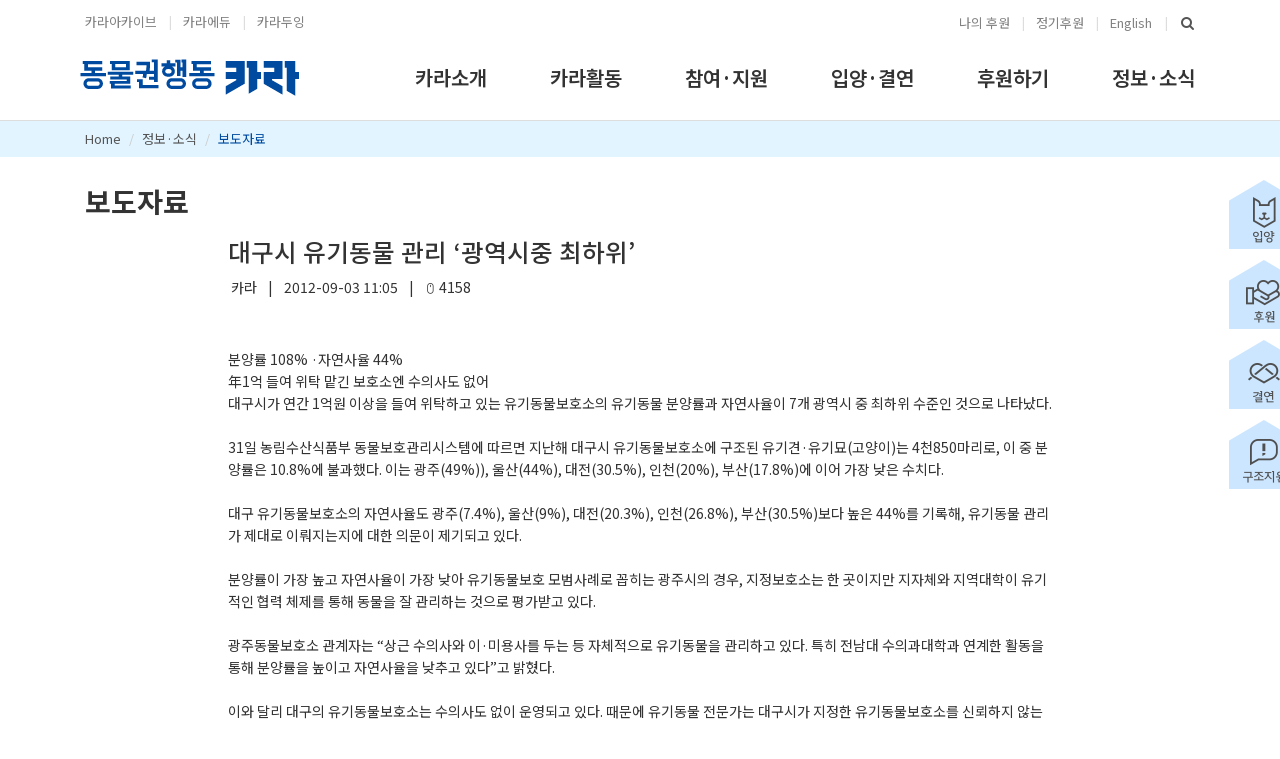

--- FILE ---
content_type: text/html;charset=UTF-8
request_url: https://www.ekara.org/report/press/read/1634
body_size: 43383
content:



<!DOCTYPE html>
<html lang="en" prefix="og: http://ogp.me/ns#">






<head>

<!-- Google Tag Manager -->
<script>(function(w,d,s,l,i){w[l]=w[l]||[];w[l].push({'gtm.start':
new Date().getTime(),event:'gtm.js'});var f=d.getElementsByTagName(s)[0],
j=d.createElement(s),dl=l!='dataLayer'?'&l='+l:'';j.async=true;j.src=
'https://www.googletagmanager.com/gtm.js?id='+i+dl;f.parentNode.insertBefore(j,f);
})(window,document,'script','dataLayer','GTM-W2LK7DCV');
</script>
<!-- End Google Tag Manager -->

<meta charset="utf-8">
<meta name="viewport" content="width=device-width, initial-scale=1, shrink-to-fit=no">
<meta http-equiv="x-ua-compatible" content="ie=edge">

<meta name="format-detection" content="telephone=no, address=no, email=no" />
<meta name="naver-site-verification" content="347ea3bf98a7b6a11951c619260d3f95961c5da5" />
<meta name="google-site-verification" content="3FPBnvNsj4sPIoevJUu3yQf-Ck6tk0kmLfd0YIpz0eg" />
<meta name="robots" content="ALL">


<link rel="preconnect" href="https://fonts.googleapis.com">
<link rel="preconnect" href="https://fonts.gstatic.com" crossorigin>
<link href="https://fonts.googleapis.com/css2?family=Nanum+Gothic&family=Noto+Sans+KR:wght@100..900&display=swap" rel="stylesheet">
<link href="https://fonts.cdnfonts.com/css/helvetica-neue-5" rel="stylesheet">


	
		<title>동물권행동 카라 : 대구시 유기동물 관리 ‘광역시중 최하위’</title>
		<meta name="author" content="동물권행동 카라">
		<meta name="keywords" content="동물보호교육, 유기동물 입양 및 치료지원, 동물복지 정책활동 및 연구">
		<meta name="description" content="분양률 108% ·자연사율 44% 年1억 들여 위탁 맡긴 보호소엔 수의사도 없어 대구시가 연간 1억원 이상을 들여 위탁하고 있는 유기동물보호소의 유기동물 분양률과 자연사율이 7개 광역시 중 최하위 수준인 것으로 나타났다. 31일 농림수산식품부 동물보호관리시스템에 따르면 지난해 대구시 유기동물보호소에 구조된 유기견·유기묘(고양이)는 4천850마리로, 이 중 분양률은 10.8%에 불과했다. 이는 광주(49%)), 울산(44%), 대전(30.5%), 인천(20%), 부산(17.8%)에 이어 가장 낮은 수치다. 대구 유기동물보호소의 자연사율도 광주(7.4%), 울산(9%), 대전(20.3%), 인천(26.8%), 부산(30.5%)보다 높은 44%를 기록해, 유기동물 관리가 제대로 이뤄지는지에 대한 의문이 제기되고 있다. 분양률이 가장 높고 자연사율이 가장 낮아 유기동물보호 모범사례로 꼽히는 광주시의 경우, 지정보호소는 한 곳이지만 지자체와 지역대학이 유기적인 협력 체제를 통해 동물을 잘 관리하는 것으로 평가받고 있다. 광주동물보호소 관계자는 “상근 수의사와 이·미용사를 두는 등 자체적으로 유기동물을 관리하고 있다. 특히 전남대 수의과대학과 연계한 활동을 통해 분양률을 높이고 자연사율을 낮추고 있다”고 밝혔다. 이와 달리 대구의 유기동물보호소는 수의사도 없이 운영되고 있다. 때문에 유기동물 전문가는 대구시가 지정한 유기동물보호소를 신뢰하지 않는 분위기다. 대구 유기견을 사랑하는 모임 운영자는 “유기 동물보호에 대한 홍보가 부족하다. 특히 보수적인 대구 정서상 유기동물에 대한 인식과 선입견을 바꾸려는 지속적인 노력이 있어야 한다”며 “대구시는 위탁업체에 맡겨놓기만 한 채 관리·감독을 제대로 하지 않고 있다”고 지적했다. (중략) ..   기사전문보기 http://www.yeongnam.com/mnews/newsview.do?mode=newsView&newskey=20120901.010060722360001">
		<meta property="og:type" content="article">
		<meta property="og:title" content="대구시 유기동물 관리 ‘광역시중 최하위’">
		<meta property="og:description" content="분양률 108% ·자연사율 44% 年1억 들여 위탁 맡긴 보호소엔 수의사도 없어 대구시가 연간 1억원 이상을 들여 위탁하고 있는 유기동물보호소의 유기동물 분양률과 자연사율이 7개 광역시 중 최하위 수준인 것으로 나타났다. 31일 농림수산식품부 동물보호관리시스템에 따르면 지난해 대구시 유기동물보호소에 구조된 유기견·유기묘(고양이)는 4천850마리로, 이 중 분양률은 10.8%에 불과했다. 이는 광주(49%)), 울산(44%), 대전(30.5%), 인천(20%), 부산(17.8%)에 이어 가장 낮은 수치다. 대구 유기동물보호소의 자연사율도 광주(7.4%), 울산(9%), 대전(20.3%), 인천(26.8%), 부산(30.5%)보다 높은 44%를 기록해, 유기동물 관리가 제대로 이뤄지는지에 대한 의문이 제기되고 있다. 분양률이 가장 높고 자연사율이 가장 낮아 유기동물보호 모범사례로 꼽히는 광주시의 경우, 지정보호소는 한 곳이지만 지자체와 지역대학이 유기적인 협력 체제를 통해 동물을 잘 관리하는 것으로 평가받고 있다. 광주동물보호소 관계자는 “상근 수의사와 이·미용사를 두는 등 자체적으로 유기동물을 관리하고 있다. 특히 전남대 수의과대학과 연계한 활동을 통해 분양률을 높이고 자연사율을 낮추고 있다”고 밝혔다. 이와 달리 대구의 유기동물보호소는 수의사도 없이 운영되고 있다. 때문에 유기동물 전문가는 대구시가 지정한 유기동물보호소를 신뢰하지 않는 분위기다. 대구 유기견을 사랑하는 모임 운영자는 “유기 동물보호에 대한 홍보가 부족하다. 특히 보수적인 대구 정서상 유기동물에 대한 인식과 선입견을 바꾸려는 지속적인 노력이 있어야 한다”며 “대구시는 위탁업체에 맡겨놓기만 한 채 관리·감독을 제대로 하지 않고 있다”고 지적했다. (중략) ..   기사전문보기 http://www.yeongnam.com/mnews/newsview.do?mode=newsView&newskey=20120901.010060722360001">
		<meta property="og:url" content="https://www.ekara.org/report/press/read/1634">

		
		
			
		
		
			<meta property="og:image" content="https://www.ekara.org/front/img/kara_og.jpg">
		
	

		


<!-- Google tag (gtag.js) 
<script async src="https://www.googletagmanager.com/gtag/js?id=G-M6423FG6W6"></script>
<script>
  window.dataLayer = window.dataLayer || [];
  function gtag(){dataLayer.push(arguments);}
  gtag('js', new Date());

  gtag('config', 'G-M6423FG6W6');
</script> -->

<link rel="canonical" href="https://www.ekara.org">

<link rel="apple-touch-icon" sizes="57x57" href="/front/img/favicons/apple-touch-icon-57x57.png">
<link rel="apple-touch-icon" sizes="60x60" href="/front/img/favicons/apple-touch-icon-60x60.png">
<link rel="apple-touch-icon" sizes="72x72" href="/front/img/favicons/apple-touch-icon-72x72.png">
<link rel="apple-touch-icon" sizes="76x76" href="/front/img/favicons/apple-touch-icon-76x76.png">
<link rel="apple-touch-icon" sizes="114x114" href="/front/img/favicons/apple-touch-icon-114x114.png">
<link rel="apple-touch-icon" sizes="120x120" href="/front/img/favicons/apple-touch-icon-120x120.png">
<link rel="apple-touch-icon" sizes="144x144" href="/front/img/favicons/apple-touch-icon-144x144.png">
<link rel="apple-touch-icon" sizes="152x152" href="/front/img/favicons/apple-touch-icon-152x152.png">
<link rel="apple-touch-icon" sizes="180x180" href="/front/img/favicons/apple-touch-icon-180x180.png">
<link rel="icon" type="image/png" href="/front/img/favicons/favicon-32x32.png" sizes="32x32">
<link rel="icon" type="image/png" href="/front/img/favicons/android-chrome-192x192.png" sizes="192x192">
<link rel="icon" type="image/png" href="/front/img/favicons/favicon-96x96.png" sizes="96x96">
<link rel="icon" type="image/png" href="/front/img/favicons/favicon-16x16.png" sizes="16x16">

<!--[if lte IE 9]>
<script type="text/javascript">
	window.location.replace("/redirect");
</script>
<![endif]-->


	
	<link rel="stylesheet" href="/front/build/main-min.css?v=1766310106628" type="text/css">




	<script type="application/ld+json"> 
	{
	"@context": "http://schema.org",
	"@type": "Website",
	"name" : "동물권행동 카라",
	"url" : "https://www.ekara.org",
	"sameAs" : [
		"http://blog.naver.com/animalkara",
		"https://www.facebook.com/kara.animal",
		"https://www.instagram.com/animal_kara/",
		"https://twitter.com/ekara_org",
		"https://www.youtube.com/channel/UCUpmxwD2XMZB-7I2Dh8l-UQ",
		"https://happylog.naver.com/hlog/kara/home"
	]
	}
	</script>
	
	<!-- Google Analytics | MRM 교차도메인 추적코드 v1.0 BY 누구나데이터 -->
	<script async src="https://www.googletagmanager.com/gtag/js?id=UA-196240016-1"></script>
	<script>
	window.dataLayer = window.dataLayer || [];
	function gtag(){dataLayer.push(arguments);}
	gtag('set', 'linker', {
	    'domains': ['ekara.org','mrmweb.hsit.co.kr','online.mrm.or.kr'],
	    'accept_incoming': true,
	    'decorate_forms': true
	});
	gtag('js', new Date());
	gtag('config', 'UA-196240016-1');
	</script>
	


</head>



<body>

	<!-- Google Tag Manager (noscript) -->
	<noscript><iframe src="https://www.googletagmanager.com/ns.html?id=GTM-W2LK7DCV"
	height="0" width="0" style="display:none;visibility:hidden"></iframe></noscript>
	<!-- End Google Tag Manager (noscript) -->

	<main> 
		





<header id="js-header" class="u-header u-header--sticky-top u-header--toggle-section u-header--change-appearance" data-header-fix-moment="100" >
	<!-- top bar -->
	





 
 
 

<div class="u-header__section u-header__section--hidden u-header__section--dark g-bg-white g-transition-0_3 g-pt-0 g-pt-10--sm g-pb-0" style="z-index: 6">
	<div class="g-hidden-xs-down">	<!-- PC --> 	
		<div class="container">
			<div class="row flex-column flex-md-row justify-content-between align-items-center"> 
				
				<!-- left -->
				<div class="col-auto g-px-15">
					<ul class="list-inline g-overflow-hidden g-mt-minus-10 g-mx-minus-4 mb-0">
						<li class="list-inline-item g-mx-4 g-mt-10"><a class="g-color-topbar" href="https://archive.ekara.org" target="_blank">카라아카이브</a></li>
						<li class="list-inline-item g-mx-4 g-mt-10 g-color-gray-light-v3">|</li>
						<li class="list-inline-item g-mx-4 g-mt-10"><a class="g-color-topbar" href="https://karaedu.org/" target="_blank">카라에듀</a></li>
						<li class="list-inline-item g-mx-4 g-mt-10 g-color-gray-light-v3 g-hidden-xs-down">|</li>
						<li class="list-inline-item g-mx-4 g-mt-10"><a class="g-color-topbar" href="https://www.karadoing.org/" target="_blank">카라두잉</a></li>
					</ul>
				</div>
				
				<!-- right -->
				<div class="col-auto g-pos-rel g-px-15">
					<ul class="list-inline g-overflow-hidden g-mt-minus-10 g-mx-minus-4 mb-0">
					  
						
            <li class="list-inline-item g-mx-4 g-mt-10"><a class="g-color-topbar" href="https://mrmweb.hsit.co.kr/v2/?server=Oi9Q0GmPr%2BjA9BgBmeoL%2Bg==&action=info" target="_blank">나의 후원</a></li>
            <li class="list-inline-item g-mx-4 g-mt-10 g-color-gray-light-v3">|</li>
            <li class="list-inline-item g-mx-4 g-mt-10"><a class="g-color-topbar" href="https://online.mrm.or.kr/i3ajN1E?amount=20000" target="_blink">정기후원</a></li>  						
						
						<li class="list-inline-item g-mx-4 g-mt-10 g-color-gray-light-v3">|</li>
						<li class="list-inline-item g-mx-4 g-mt-10"><a class="g-color-topbar" href="/support/english">English</a></li>
						
						<!-- 검색 -->
						<li class="g-hidden-md-down list-inline-item g-mx-5 g-mt-10 g-color-gray-light-v3">|</li>
						<li class="g-hidden-md-down list-inline-item g-mx-5 g-mt-10">
							<a id="searchform-2" href="#!" class="g-font-header g-color-main"> <i class="fa fa-search g-font-size-14"></i></a>
							<form id="searchform-2" action="/board/search/query1" method="get"
								class="u-searchform-v1 u-dropdown--css-animation u-dropdown--hidden g-bg-white" style="top: -8px; right: 44px;">
								<div class="input-group g-brd-primary--focus">
									<input name="query" class="form-control rounded-0 u-form-control" type="search" placeholder="검색어를 입력하세요">
									<div class="input-group-addon p-0">
										<button class="btn rounded-0 btn-primary btn-md g-bg-primary--hover g-brd-primary--hover g-font-size-14 g-px-18" type="submit">검색</button>
									</div>
								</div>
							</form>	
						</li>
					</ul>
				</div>
			</div>
		</div>
	</div>

	<div class="g-hidden-sm-up">	<!-- Mobile --> 	
		
		<div class="row no-gutters">
			<div class="col"><a href="https://archive.ekara.org" target="_balank" class="btn btn-block u-btn-outline-lightgray rounded-0 g-mb-0">카라아카이브</a></div>
			<div class="col"><a href="https://karaedu.org/" target="_balank" class="btn btn-block u-btn-outline-lightgray rounded-0 g-mb-0">카라에듀</a></div>
			<div class="col"><a href="https://www.karadoing.org/" target="_balank" class="btn btn-block u-btn-outline-lightgray rounded-0  g-mb-0">카라두잉</a></div>
		</div>
		<div class="row no-gutters">
      <div class="col"><a href="https://mrmweb.hsit.co.kr/v2/?server=Oi9Q0GmPr%2BjA9BgBmeoL%2Bg==&action=info" target="_blank" class="btn btn-block u-btn-outline-lightgray rounded-0 g-mb-0">나의 후원</a></div>
      <div class="col"><a href="https://online.mrm.or.kr/i3ajN1E?amount=20000" target="_blink"class="btn btn-block u-btn-outline-lightgray rounded-0 g-mb-0">정기후원</a></div>			
			<div class="col"><a href="/support/english" class="btn btn-block u-btn-outline-lightgray rounded-0 g-mb-0">English</a></div>
		</div>
	</div>	
</div>




	<!-- local navigation bar -->
	<div class="g-hidden-md-down">





<!-- <div class="u-header__section u-header__section--light g-bg-white g-py-10" data-header-fix-moment-exclude="g-bg-white-opacity-0_8 g-py-10" data-header-fix-moment-classes="g-bg-white u-shadow-v18 g-py-0">	 -->
<div class="u-header__section u-header__section--light g-bg-white g-py-10" data-header-fix-moment-exclude="g-bg-white-opacity-0_8 g-py-10" data-header-fix-moment-classes="g-bg-white g-py-10">	
	<div class="container g-pt-0">
		<div class="d-table" style="table-layout: fixed;">
			<div class="d-table-row">
				<div class="lnb-header position-relative d-table-cell">
	 				<div class="position-absolute g-top-10 g-left-0 g-mt-5 g-ml-minus-15" style="overflow: hidden; z-index: 900;">
						<a href="/"><img src="/front/img/kara.svg" style="width: 240px; height: 39px;" alt="카라"></a>
					</div>
					<div class="lnb g-pt-15" style="margin-left: 330px;" data-animation-in="fadeIn" data-animation-out="fadeOut">
						<ul class="lnb-list-1 list-unstyled">
							<li class="lnb-item">
								<a href="/introduce/greeting"><span>카라소개</span></a>
								<ul class="lnb-list-2 list-unstyled">
									<li class="g-pb-2"><a href="/introduce/greeting">동물권행동 카라</a></li>
									<li class="g-py-2"><a href="/introduce/organization">조직도</a></li>
									<li class="g-py-2"><a href="/introduce/contact">센터 및 부설기관</a></li>
									<li class="g-py-2"><a href="/introduce/history">연혁</a></li>
									<li class="g-pt-2"><a href="/introduce/account">운영 및 살림보고</a></li>
									
									<li class="d-none"><a href="/introduce/breath">더불어숨센터</a></li>	
									<li class="d-none"><a href="/introduce/cafe">입양센터 아름품</a></li>
									<li class="d-none"><a href="/introduce/library">생명공감 킁킁도서관</a></li>
									<li class="d-none"><a href="/introduce/hospital">카라 동물병원</a></li>	
								</ul></li>
		
							<li class="lnb-item">
								<a href="/activity/kara"><span>카라활동</span></a>
								<ul class="lnb-list-2 list-unstyled">
									<li class="g-pb-2"><a href="/activity/education">교육·문화</a></li>
									<li class="g-py-2"><a href="/activity/against">개식용 철폐</a></li>
									<li class="g-py-2"><a href="/activity/cat">길고양이</a></li>
									<li class="g-py-2"><a href="/activity/farm">농장동물</a></li>
									<li class="g-py-2"><a href="/activity/use">동물실험 및 기타</a></li>
									<li class="g-py-2"><a href="/activity/mate">반려동물</a></li>
									<li class="g-py-2"><a href="/activity/policy">법과 정책</a></li>
									<li class="g-pt-2"><a href="/activity/wild">전시·야생동물</a></li>
		
									<li class="d-none"><a href="/activity/kara">전체보기</a></li>
									<li class="d-none"><a href="/activity/cafe">입양카페 아름품</a></li>
									<li class="d-none"><a href="/activity/library">킁킁 도서관</a></li>
									<li class="d-none"><a href="/activity/hospital">카라 동물병원</a></li>	
								</ul></li>
		
							<li class="lnb-item">
								<a href="/parttake/serve"><span>참여·지원</span></a>
								<ul class="lnb-list-2 list-unstyled">
									<li class="g-pb-2"><a href="/parttake/serve">봉사</a></li>
                  <li class="g-py-2"><a href="/parttake/abroad">해외이동봉사</a></li> 
									<li class="g-py-2"><a href="/rescue/cure">회원구조치료지원</a></li>
                  <li class="g-py-2"><a href="/rescue/adopt">개인구조 입양홍보지원</a></li>
									<li class="g-py-2"><a href="/parttake/rental">포획틀 대여</a></li>
									<li class="g-py-2"><a href="/parttake/abuse">학대 신고</a></li>
                  <li class="g-pt-2"><a href="/parttake/issue">실시간이슈참여</a></li>

									<!-- <li class="g-py-2"><a href="/activity/crisis">시민지원 후기</a></li> -->
                  <!-- <li class="g-py-2"><a href="/rescue/cure">시민지원</a></li> -->
								</ul></li>
		
							<li class="lnb-item">
								<a href="/kams/adopt?status=입양가능"><span>입양·결연</span></a>
								<ul class="lnb-list-2 list-unstyled">
                  <li class="g-pb-2"><a href="/kams/adopt?status=입양가능">입양하기</a></li>
                  <li class="g-pb-2"><a href="/thebom/anninews">카라 동물 소식</a></li>
									<li class="g-py-2"><a href="/parttake/review">입양후기</a></li>
									<li class="g-py-2"><a href="/kams/alliance?status=결연가능">결연하기</a></li>
									<li class="g-py-2"><a href="/thebom/vision">카라 더봄센터 소개</a></li>
									<li class="g-pt-2"><a href="/thebom/article">카라 더봄센터 소식</a></li>
								</ul></li>
		
							<li class="lnb-item">
								<a href="/support/introduce"><span>후원하기</span></a>
								<ul class="lnb-list-2 list-unstyled">
									<li class="g-pb-2"><a href="/support/relation">결연후원</a></li>
									<li class="g-py-2"><a href="/support/regular">정기후원</a></li>
									<li class="g-py-2"><a href="/support/irregular">일시후원</a></li>
                  <li class="g-py-2"><a href="/support/fund">모금후원</a></li>
                  <li class="g-py-2"><a href="/support/fan">팬클럽후원</a></li>
                  <li class="g-py-2"><a href="/support/with">기념일후원</a></li>
									<li class="g-py-2"><a href="/support/add">후원증액</a></li>
                  <li class="g-pt-2"><a href="/support/goods">나눔정원</a></li>
									<li class="g-pt-2"><a href="/support/thanks">기업후원</a></li>
									<li class="g-pt-2"><a href="/support/donate">Donate</a></li>
									
                  <li class="d-none"><a href="/support/introduce">후원</a></li>

                  

                  <!-- 
                  <li class="g-py-2"><a href="/support/fanclub">팬클럽후원</a></li>
                  <li class="g-py-2"><a href="/support/withyou">기념일후원</a></li> -->

                  <!-- <li class="g-pt-2"><a href="/support/goods2">물품후원</a></li> -->
                  <!-- <li class="g-pt-2"><a href="/support/corporate">기업후원</a></li> -->
                  <!-- <li class="g-pt-2"><a href="/support/donate2">Donate</a></li> -->
									
									<!-- 
									<li class="g-py-2"><a href="/support/thanks">후원소식</a></li>
									<li class="g-py-2"><a href="/support/fan">&nbsp; - 팬클럽후원 소식</a></li>
									<li class="g-py-2"><a href="/support/with">&nbsp; - 기념일후원 소식</a></li>
									<li class="g-py-2"><a href="/support/goods">&nbsp; - 물품후원 소식</a></li>	
									<li class="g-py-2"><a href="/support/thanks">&nbsp; - 후원 소식</a></li> -->

								</ul></li>
								
							<li class="lnb-item">
								<a href="/report/notice"><span>정보·소식</span></a>
								<ul class="lnb-list-2 list-unstyled">
									<li class="g-pb-2"><a href="/report/notice">공지사항</a></li>
                  <li class="g-py-2"><a href="/report/press">보도자료</a></li>
                  <li class="g-py-2"><a href="/report/newsletter/read/0">뉴스레터</a></li>
									<li class="g-py-2"><a href="/report/ekara">자료실</a></li>
                  <li class="g-pt-2"><a href="/report/faq">FAQ</a></li>
                  <li class="d-none"><a href="/report/newsletter">뉴스레터</a></li> 

									
								</ul></li>
		
						</ul>
						<div class="lnb-bg"></div>
					</div>
				</div>
			</div>
		</div>
	</div>
</div>
</div>

	<!-- header -->
	<div class="g-hidden-lg-up">
		<div class="u-header__section u-header__section--light g-bg-white g-py-10" data-header-fix-moment-exclude="g-bg-white-opacity-0_9 g-py-10" data-header-fix-moment-classes="g-bg-white u-shadow-v18 g-py-0">	
			<nav class="js-mega-menu navbar navbar-expand-lg">
				<div class="container">
				
					<!-- hamburger  -->
					<button class="navbar-toggler navbar-toggler-right btn g-line-height-1 g-brd-none g-pa-0 g-pos-abs g-top-0 g-right-0"
						type="button" aria-label="Toggle navigation" aria-expanded="false" aria-controls="navBar" data-toggle="collapse" data-target="#navBar">
						<span class="hamburger hamburger--slider"> 
							<span class="hamburger-box"> 
								<span class="hamburger-inner"></span> 
							</span> 
						</span>
					</button>

					<!-- 검색 u-dropdown--hidden -->	
					<div class="g-line-height-1 font-weight-light">
						<a id="searchform-2" href="#!" class="btn g-brd-none g-pa-0 g-pos-abs g-top-0 g-right-60 g-mt-5" type="button" style="right: 60px;">
							<span class="u-icon-v1 g-font-size-24"><i class="icon-magnifier"></i></span>
						</a>
						<form id="searchform-2" action="/board/search/query1" method="get" class="u-dropdown--hidden u-searchform-v1 u-dropdown--css-animation g-bg-white g-top-0" style="right: 110px;">
							<div class="input-group g-brd-primary--focus">
								<input name="query" class="form-control rounded-0 u-form-control" type="search" placeholder="검색어를 입력하세요">
								<div class="input-group-addon p-0">
									<button class="btn rounded-0 btn-primary btn-md g-bg-primary--hover g-brd-primary--hover g-font-size-14 g-px-18" type="submit">검색</button>
								</div>
							</div>
						</form>	
					</div>
	
					<!-- logo -->
					<div class="g-hidden-sm-down">
						<a href="/" class="navbar-brand g-ml-minus-10"> <img src="/front/img/kara.svg" style="width: 240px; height: 39px;" alt="카라"></a>
					</div>
					<div class="g-hidden-md-up">
						<a href="/" class="navbar-brand g-ml-20--md g-ml-20--sm g-ml-0--lg"> <img src="/front/img/kara.svg" style="width: 200px; height: 35px;" alt="카라"></a>
						<!-- <a href="/" class="navbar-brand g-ml-20--md g-ml-20--sm g-ml-0--lg"> <img src="/front/img/kara.svg" style="width: 180px; height: 30px;" alt="카라"></a> -->
					</div>
					
					<div class="collapse navbar-collapse align-items-center flex-sm-row g-pt-0 g-pt-0--lg g-mr-20--sm" id="navBar">
						<ul class="navbar-nav text-uppercase ml-auto">
							<li class="nav-item hs-has-sub-menu g-mx-15--lg g-mx-20--xl" data-animation-in="fadeIn" data-animation-out="fadeOut">
								<a class="nav-link g-py-10 g-px-0 g-font-header" href="/introduce/greeting" aria-haspopup="true" aria-expanded="false" aria-controls="nav-submenu--features">카라소개</a>
								<ul class="hs-sub-menu list-unstyled u-shadow-v11 g-brd-top g-brd-primary g-brd-top-2 g-min-width-150 g-mt-0 g-mt-30--lg g-mt-20--lg--scrolling" id="nav-submenu--features" aria-labelledby="nav-link--features">
									<li id="introduce-none" class="dropdown-item"><a class="nav-link g-py-2" href="/introduce/greeting">동물권행동 카라</a></li>
									
									<li id="introduce-none" class="dropdown-item"><a class="nav-link g-py-2" href="/introduce/organization">조직도</a></li>
									<li id="introduce-none" class="dropdown-item"><a class="nav-link g-py-2" href="/introduce/contact">센터 및 부설기관</a></li>
									<li id="introduce-list" class="dropdown-item"><a class="nav-link g-py-2" href="/introduce/history">연혁</a></li>
									<li id="introduce-list" class="dropdown-item"><a class="nav-link g-py-2" href="/introduce/account">운영 및 살림보고</a></li>
									
									<li id="introduce-none" class="dropdown-item d-none"><a class="nav-link g-py-2" href="/introduce/breath">더불어숨센터</a></li>								
									<li id="introduce-blog" class="dropdown-item d-none"><a class="nav-link g-py-2" href="/introduce/cafe">입양센터 아름품</a></li>
									<li id="introduce-blog" class="dropdown-item d-none"><a class="nav-link g-py-2" href="/introduce/library">생명공감 킁킁도서관</a></li>
									<li id="introduce-list" class="dropdown-item d-none"><a class="nav-link g-py-2" href="/introduce/hospital">카라 동물병원</a></li>																			
								</ul>
							</li>
	
							<li class="nav-item hs-has-sub-menu g-mx-15--lg g-mx-20--xl" data-animation-in="fadeIn" data-animation-out="fadeOut">
								<a class="nav-link g-py-10 g-px-0 g-font-header" href="/activity/kara" aria-haspopup="true" aria-expanded="false" aria-controls="nav-submenu--features">카라활동</a>
								<ul class="hs-sub-menu list-unstyled u-shadow-v11 g-brd-top g-brd-primary g-brd-top-2 g-min-width-150 g-mt-0 g-mt-30--lg g-mt-20--lg--scrolling" id="nav-submenu--features" aria-labelledby="nav-link--features">															
									
									<li id="activity-webzine" class="dropdown-item d-none"><a class="nav-link g-py-2" href="/activity/kara">전체보기</a></li>
	
									<li id="activity-webzine" class="dropdown-item"><a class="nav-link g-py-2" href="/activity/education">교육·문화</a></li>
									<li id="activity-webzine" class="dropdown-item"><a class="nav-link g-py-2" href="/activity/against">개식용 철폐</a></li>								
									<li id="activity-webzine" class="dropdown-item"><a class="nav-link g-py-2" href="/activity/cat">길고양이</a></li>
									<li id="activity-webzine" class="dropdown-item"><a class="nav-link g-py-2" href="/activity/farm">농장동물</a></li>
									<li id="activity-webzine" class="dropdown-item"><a class="nav-link g-py-2" href="/activity/use">동물실험 및 기타</a></li>								
									<li id="activity-webzine" class="dropdown-item"><a class="nav-link g-py-2" href="/activity/mate">반려동물</a></li>
									<li id="activity-webzine" class="dropdown-item"><a class="nav-link g-py-2" href="/activity/policy">법과 정책</a></li>								
									<li id="activity-webzine" class="dropdown-item"><a class="nav-link g-py-2" href="/activity/wild">전시·야생동물</a></li>
									
									<li id="activity-webzine" class="dropdown-item d-none"><a class="nav-link g-py-2" href="/activity/cafe">입양센터 아름품</a></li>
									<li id="activity-webzine" class="dropdown-item d-none"><a class="nav-link g-py-2" href="/activity/library">킁킁 도서관</a></li>
									<li id="activity-webzine" class="dropdown-item d-none"><a class="nav-link g-py-2" href="/activity/hospital">카라 동물병원</a></li>											
									
								</ul>
							</li>
	
							<li class="nav-item hs-has-sub-menu g-mx-15--lg g-mx-20--xl" data-animation-in="fadeIn" data-animation-out="fadeOut">
								<a class="nav-link g-py-10 g-px-0 g-font-header" href="/parttake/serve" aria-haspopup="true" aria-expanded="false" aria-controls="nav-submenu--features">참여·지원</a>
								<ul class="hs-sub-menu list-unstyled u-shadow-v11 g-brd-top g-brd-primary g-brd-top-2 g-min-width-150 g-mt-0 g-mt-30--lg g-mt-20--lg--scrolling" id="nav-submenu--features" aria-labelledby="nav-link--features">
									<li id="parttake-none" class="dropdown-item d-none"><a class="nav-link g-py-2" href="/parttake/introduce">참여·지원</a></li>
									<li id="parttake-blog" class="dropdown-item"><a class="nav-link g-py-2" href="/parttake/serve">봉사</a></li>

                  <li id="parttake-none" class="dropdown-item"><a class="nav-link g-py-2" href="/parttake/abroad">해외이동봉사</a></li>         
                  <li id="rescue-blog" class="dropdown-item"><a class="nav-link g-py-2" href="/rescue/cure">회원구조치료지원</a></li>
                  <li id="rescue-none" class="dropdown-item"><a class="nav-link g-py-2" href="/rescue/adopt">개인구조 입양홍보지원</a></li>
									<li id="parttake-none" class="dropdown-item"><a class="nav-link g-py-2" href="/parttake/rental">포획틀 대여</a></li>
									<li id="parttake-none" class="dropdown-item"><a class="nav-link g-py-2" href="/parttake/abuse">학대 신고</a></li>
                  <li id="parttake-list" class="dropdown-item"><a class="nav-link g-py-2" href="/parttake/issue">실시간이슈참여</a></li>
                  
                  <!-- for breadcrumb -->
                  <li id="rescue-none" class="dropdown-item d-none"><a class="nav-link g-py-2" href="/activity/crisis">회원구조치료지원</a></li>
                  
									<!-- 
                  <li id="activity-webzine" class="dropdown-item"><a class="nav-link g-py-2" href="/activity/crisis">시민지원 후기</a></li>               
                  <li id="rescue-none" class="dropdown-item"><a class="nav-link g-py-2" href="/rescue/cure">시민지원</a></li>
									<li id="parttake-gallery" class="dropdown-item"><a class="nav-link g-py-2" href="/parttake/center">입양하기</a></li>
									<li id="parttake-list" class="dropdown-item"><a class="nav-link g-py-2" href="/parttake/hello">회원공간</a></li> 
									-->		
								</ul>
							</li>
	
							<li class="nav-item hs-has-sub-menu g-mx-15--lg g-mx-20--xl" data-animation-in="fadeIn" data-animation-out="fadeOut">
								<a class="nav-link g-py-10 g-px-0 g-font-header" href="/kams/adopt?status=입양가능" aria-haspopup="true" aria-expanded="false" aria-controls="nav-submenu--features">입양·결연</a>
								<ul class="hs-sub-menu list-unstyled u-shadow-v11 g-brd-top g-brd-primary g-brd-top-2 g-min-width-150 g-mt-0 g-mt-30--lg g-mt-20--lg--scrolling" id="nav-submenu--features" aria-labelledby="nav-link--features">
                  <li id="parttake-blog" class="dropdown-item"><a class="nav-link g-py-2" href="/kams/adopt?status=입양가능">입양하기</a></li>
                  <li id="thebom-article" class="dropdown-item"><a class="nav-link g-py-2" href="/thebom/anninews">카라 동물 소식</a></li>
									<li id="parttake-blog" class="dropdown-item"><a class="nav-link g-py-2" href="/parttake/review">입양후기</a></li>
									<li id="parttake-blog" class="dropdown-item"><a class="nav-link g-py-2" href="/kams/alliance?status=결연가능">결연하기</a></li>
	
									<li id="thebom-none" class="dropdown-item"><a class="nav-link g-py-2" href="/thebom/vision">카라 더봄센터 소개</a></li>
									<li id="thebom-article" class="dropdown-item"><a class="nav-link g-py-2" href="/thebom/article">카라 더봄센터 소식</a></li>
								</ul>
							</li>
	
							<li class="nav-item hs-has-sub-menu g-mx-15--lg g-mx-20--xl" data-animation-in="fadeIn" data-animation-out="fadeOut">
								<a class="nav-link g-py-10 g-px-0 g-font-header" href="/support/introduce" aria-haspopup="true" aria-expanded="false" aria-controls="nav-submenu--features">후원하기</a>
								<ul class="hs-sub-menu list-unstyled u-shadow-v11 g-brd-top g-brd-primary g-brd-top-2 g-min-width-150 g-mt-0 g-mt-30--lg g-mt-20--lg--scrolling" id="nav-submenu--features" aria-labelledby="nav-link--features">
									
									<li id="support-none" class="dropdown-item d-none"><a class="nav-link g-py-2" href="/support/introduce">후원하기</a></li>

									<li id="support-blog" class="dropdown-item"><a class="nav-link g-py-2" href="/support/relation">결연후원</a></li>
									<li id="support-none" class="dropdown-item"><a class="nav-link g-py-2" href="/support/regular">정기후원</a></li>
									<li id="support-none" class="dropdown-item"><a class="nav-link g-py-2" href="/support/irregular">일시후원</a></li>
									<li id="support-grid" class="dropdown-item"><a class="nav-link g-py-2" href="/support/fund">모금후원</a></li>
                  <li id="support-blog" class="dropdown-item"><a class="nav-link g-py-2" href="/support/fan">팬클럽후원</a></li>
                  <li id="support-blog" class="dropdown-item"><a class="nav-link g-py-2" href="/support/with">기념일후원</a></li>
									<li id="support-blog" class="dropdown-item"><a class="nav-link g-py-2" href="/support/add">후원증액</a></li>
									<li id="support-blog" class="dropdown-item"><a class="nav-link g-py-2" href="/support/goods">나눔정원</a></li>
									<li id="support-blog" class="dropdown-item"><a class="nav-link g-py-2" href="/support/thanks">기업후원</a></li>
									<li id="support-blog" class="dropdown-item"><a class="nav-link g-py-2" href="/support/donate">Donate</a></li>

                  

                  <!-- <li id="support-blog" class="dropdown-item"><a class="nav-link g-py-2" href="/support/goods2">물품후원</a></li> -->
                  <!-- <li id="support-blog" class="dropdown-item"><a class="nav-link g-py-2" href="/support/corporate">기업후원</a></li> -->

                  <!-- 
                  <li id="support-blog" class="dropdown-item"><a class="nav-link g-py-2" href="/support/fanclub">팬클럽후원</a></li>
                  <li id="support-blog" class="dropdown-item"><a class="nav-link g-py-2" href="/support/withyou">기념일후원</a></li> -->
                  
                  <!-- 
									<li id="support-blog" class="dropdown-item"><a class="nav-link g-py-2" href="/support/thanks">후원소식</a></li>
									<li id="support-blog" class="dropdown-item"><a class="nav-link g-py-2" href="/support/fan" style="color: #4F4F4F">&nbsp;&nbsp; - 팬클럽후원 소식</a></li>									
									<li id="support-blog" class="dropdown-item"><a class="nav-link g-py-2" href="/support/with" style="color: #4F4F4F">&nbsp;&nbsp; - 기념일후원 소식</a></li>									
									<li id="support-blog" class="dropdown-item"><a class="nav-link g-py-2" href="/support/goods" style="color: #4F4F4F">&nbsp;&nbsp; - 물품후원 소식</a></li>									
									<li id="support-blog" class="dropdown-item"><a class="nav-link g-py-2" href="/support/thanks" style="color: #4F4F4F">&nbsp;&nbsp; - 후원 소식</a></li>	 -->								
									
									<!--  
									<li id="support-blog" class="dropdown-item"><a class="nav-link g-py-2" href="/support/jumping">기업후원</a></li>
									<li id="support-blog" class="dropdown-item"><a class="nav-link g-py-2" href="/support/store">도움주시는 분들</a></li>
									<li id="support-list" class="dropdown-item"><a class="nav-link g-py-2" href="/support/parent">1:1 결연</a></li>
									-->
								</ul>
							</li>
	
							<li class="nav-item hs-has-sub-menu g-mx-15--lg g-mx-20--xl" data-animation-in="fadeIn" data-animation-out="fadeOut">
								<a class="nav-link g-py-10 g-px-0 g-font-header" href="/report/notice" aria-haspopup="true" aria-expanded="false" aria-controls="nav-submenu--features">정보·소식</a>
								<ul class="hs-sub-menu list-unstyled u-shadow-v11 g-brd-top g-brd-primary g-brd-top-2 g-min-width-150 g-mt-0 g-mt-30--lg g-mt-20--lg--scrolling" id="nav-submenu--features" aria-labelledby="nav-link--features">
									<li id="report-list" class="dropdown-item"><a class="nav-link g-py-2" href="/report/notice">공지사항</a></li>
                  <li id="report-list" class="dropdown-item"><a class="nav-link g-py-2" href="/report/press">보도자료</a></li>
									<li id="report-none" class="dropdown-item"><a class="nav-link g-py-2" href="/report/newsletter/read/0">뉴스레터</a></li>
                  <li id="report-blog" class="dropdown-item"><a class="nav-link g-py-2" href="/report/ekara">자료실</a></li>
                  <li id="report-none" class="dropdown-item"><a class="nav-link g-py-2" href="/report/faq">FAQ</a></li>

                  <li id="report-list" class="dropdown-item d-none"><a class="nav-link g-py-2" href="/report/newsletter">뉴스레터</a></li>                

																					

								</ul>
							</li>
						</ul>
					</div>
				</div>
			</nav>
		</div>
	</div>
</header>


 
		





 

<!-- 주위: subcategory 변수 쓰면 안됨 -->
 

<section id="breadcrumb" class="g-mt-150 g-mt-130--sm g-mt-115--md g-mt-120--lg g-mb-20">
	<div class="g-brd-1 g-brd-top g-brd-gray-light-v3" style="background-color: #E2F4FF">
		<div class="container g-py-8" >
			<ul class="u-list-inline g-font-size-13 mb-0">
				<li id="breadcrumb-home" class="list-inline-item g-mr-5 d-none g-hidden-xs-down"><a class="u-link-v5 g-color-main" href="/">Home</a> <i class="g-color-gray-light-v2 g-ml-5">/</i></li>
				<li id="breadcrumb-category" class="list-inline-item g-mr-5"><a class="u-link-v5 g-color-main" href="#!"></a> <i class="g-color-gray-light-v2 g-ml-5">/</i></li>
				<li id="breadcrumb-subcategory" class="list-inline-item g-color-primary"><span></span></li>
			</ul>
		</div>
	</div>
	
		<div class="container g-pt-30">
			<h2 id="breadcrumb-title" class="g-font-size-28 font-weight-bold g-line-height-1 g-color-white">Category</h2>
		</div>
	
</section>




	
	
	
		






<section class="container g-mt-10 g-mb-120">			
	<div class="row justify-content-center">

		<div class="col-lg-9">
			<h3>대구시 유기동물 관리 ‘광역시중 최하위’</h3>

			<ul class="list-inline g-overflow-hidden g-mb-0">	
				
				
				<li class="list-inline-item g-mx-4">카라</li>
				
				
				<li class="list-inline-item g-mx-4">|</li>
				<li id="timestamp" data-timestamp="2012-09-03 11:05:43.0" class="list-inline-item g-mx-4">2012-09-03 11:05</li>
				<li class="list-inline-item g-mx-4">|</li>
				<li class="list-inline-item g-mx-4"><span class="icon-mouse" style="font-size: 11px;"></span> 4158</li>
			
			</ul>
				
			<ul class="list-inline g-overflow-hidden">				
				
					
					
			</ul>					
										
			<div id="content" class="g-mt-50 d-none">			
				<DIV class=subPont_Title>분양률 108% ·자연사율 44%</DIV>
<DIV class=subPont_Title>年1억 들여 위탁 맡긴 보호소엔 수의사도 없어</DIV>
<DIV><!--<table border=0 cellpadding=0 cellspacing=0 align=left><tr><td style='padding-right:10px'><a d1='window.status='http://www.ethefaceshop.com/direct.jsp?PATH=linkprice&amp;URL=/event/tfs_event_main.jsp?evnt_sno=2011079';return true' d2='window.status=' ';return true' target='_blank' href='http://click.linkprice.com/click.php?m=faceshop&a=A100447382&l=0025&u_id='><img class='img-responsive' src='[data-uri]' border='0' alt='&#1727; &#557;&#496; &#829;' width='240' height='189'></a><img class='img-responsive' src='http://track.linkprice.com/lpshow.php?m_id=faceshop&a_id=A100447382&p_id=0000&l_id=0025&l_cd1=2&l_cd2=0' width='1' height='1' border='0' nosave style='display:none'></td></tr></table>-->대구시가 연간 1억원 이상을 들여 위탁하고 있는 유기동물보호소의 유기동물 분양률과 자연사율이 7개 광역시 중 최하위 수준인 것으로 나타났다. <BR><BR>31일 농림수산식품부 동물보호관리시스템에 따르면 지난해 대구시 유기동물보호소에 구조된 유기견·유기묘(고양이)는 4천850마리로, 이 중 분양률은 10.8%에 불과했다. 이는 광주(49%)), 울산(44%), 대전(30.5%), 인천(20%), 부산(17.8%)에 이어 가장 낮은 수치다. <BR><BR>대구 유기동물보호소의 자연사율도 광주(7.4%), 울산(9%), 대전(20.3%), 인천(26.8%), 부산(30.5%)보다 높은 44%를 기록해, 유기동물 관리가 제대로 이뤄지는지에 대한 의문이 제기되고 있다.<BR><BR>분양률이 가장 높고 자연사율이 가장 낮아 유기동물보호 모범사례로 꼽히는 광주시의 경우, 지정보호소는 한 곳이지만 지자체와 지역대학이 유기적인 협력 체제를 통해 동물을 잘 관리하는 것으로 평가받고 있다. <BR><BR>광주동물보호소 관계자는 “상근 수의사와 이·미용사를 두는 등 자체적으로 유기동물을 관리하고 있다. 특히 전남대 수의과대학과 연계한 활동을 통해 분양률을 높이고 자연사율을 낮추고 있다”고 밝혔다.<BR><BR>이와 달리 대구의 유기동물보호소는 수의사도 없이 운영되고 있다. 때문에 유기동물 전문가는 대구시가 지정한 유기동물보호소를 신뢰하지 않는 분위기다. <BR><BR>대구 유기견을 사랑하는 모임 운영자는 “유기 동물보호에 대한 홍보가 부족하다. 특히 보수적인 대구 정서상 유기동물에 대한 인식과 선입견을 바꾸려는 지속적인 노력이 있어야 한다”며 “대구시는 위탁업체에 맡겨놓기만 한 채 관리·감독을 제대로 하지 않고 있다”고 지적했다.<BR><BR>(중략)</DIV>
<DIV>..</DIV>
<DIV>&nbsp;</DIV>
<DIV>기사전문보기<BR><A href="http://www.yeongnam.com/mnews/newsview.do?mode=newsView&amp;newskey=20120901.010060722360001">http://www.yeongnam.com/mnews/newsview.do?mode=newsView&amp;newskey=20120901.010060722360001</A><BR></DIV>
	
				<div class="text-right g-my-50">
					<a href="#!" class="g-text-underline--none--hover" 
						onclick="javascript:window.open('https://www.facebook.com/sharer/sharer.php?u=' +encodeURIComponent(document.URL)+'&t='+encodeURIComponent(document.title), 'facebooksharedialog', 'menubar=no,toolbar=no,resizable=yes,scrollbars=yes,height=300,width=600');return false;" target="_blank" >
						<img src="/front/img/icons/content/facebook.png" class="img-fluid g-width-40 g-pr-5" />
					</a>

					<a href="#!" class="g-text-underline--none--hover" 
						onclick="javascript:window.open('https://twitter.com/intent/tweet?text=[%EA%B3%B5%EC%9C%A0]%20' +encodeURIComponent(document.URL)+'%20-%20'+encodeURIComponent(document.title), 'twittersharedialog', 'menubar=no,toolbar=no,resizable=yes,scrollbars=yes,height=300,width=600');return false;" target="_blank" >
						<img src="/front/img/icons/content/twitter.png" class="img-fluid g-width-40 g-pr-5" />
					</a>
					<a href="#!" class="g-text-underline--none--hover" 
						onclick="javascript:window.open('https://story.kakao.com/s/share?url=' +encodeURIComponent(document.URL), 'kakaostorysharedialog', 'menubar=no,toolbar=no,resizable=yes,scrollbars=yes, height=400,width=600');return false;" target="_blank" > 
						<img src="/front/img/icons/content/kakaostory.png"  class="img-fluid g-width-40 g-pr-5"/>
					</a>
					<a href="#!" class="g-text-underline--none--hover" 
						onclick="javascript:window.open('http://band.us/plugin/share?body='+encodeURIComponent(document.title)+encodeURIComponent('\r\n')+encodeURIComponent(document.URL)+'&route='+encodeURIComponent(document.URL), 'menubar=no,toolbar=no,resizable=yes,scrollbars=yes,height=600,width=600');return false;" target="_blank" >
						<img src="/front/img/icons/content/naverband.png" class="img-fluid g-width-40 g-pr-5" />
					</a>
					<a href="#!" class="g-text-underline--none--hover" 
						onclick="javascript:window.open('http://share.naver.com/web/shareView.nhn?url=' +encodeURIComponent(document.URL)+'&title='+encodeURIComponent(document.title), 'naversharedialog', 'menubar=no,toolbar=no,resizable=yes,scrollbars=yes,height=300,width=600');return false;" target="_blank" >
						<img src="/front/img/icons/content/naverblog.png" class="img-fluid g-width-40 g-pr-5" />
					</a>
				</div>		
	
				
				
				
					
				
						
			</div>

      <div class="g-py-30">
        






<nav class="text-center" aria-label="Page Navigation">
  <ul class="list-inline mb-0">
    
    
    
    
    
    
    
    
      <li class="list-inline-item float-left">
        <a class="u-pagination-v1__item u-pagination-v1-4 g-brd-gray-light-v3 g-brd-primary--hover g-rounded-50 g-pa-7-16" href="/report/press/read/1630" aria-label="이전글"> 
          <span aria-hidden="true"> <i class="fa fa-angle-left"></i> 이전글 </span>
        </a>
      </li>
     
      
         
      
         
                   
        <li class="list-inline-item mr-0">
          
          
            
            

            
            
            
            
            
              <a class="u-pagination-v1__item u-pagination-v1-4 g-brd-gray-light-v3 g-brd-primary--hover g-rounded-50 g-pa-7-16" href="/report/press" aria-label="목록"> 목록</a>
            
          
        </li>
      
         
      
      
    
    
    
    
    
               
    
    
      <li class="list-inline-item float-right">
        <a class="u-pagination-v1__item u-pagination-v1-4 g-brd-gray-light-v3 g-brd-primary--hover g-rounded-50 g-pa-7-16" href="/report/press/read/1635" aria-label="다음글"> 
          <span aria-hidden="true"> 다음글 <i class="fa fa-angle-right"></i></span>
        </a>
      </li>           
    

  </ul>
</nav>
  
			</div>
			
						
			
			
				<hr class="g-mt-0 g-mb-10 g-brd-none">
				






<div class="g-pb-50">

	<!-- 댓글 리스트  -->
	<div class="g-mb-10">
		<div class="g-brd-y g-brd-gray-light-v4 g-py-30 mb-5">
			<h3 class="h6 g-color-black g-font-weight-600 text-uppercase mb-0"> 
				
					댓글이 없습니다.
					
				
			</h3>
		</div>

		<div id="comment-wrapper">
			
		</div>
	</div>
	
	<!-- 댓글 입력  -->
	
	
</div>



	
			
			
			
						
			
		</div>
				
	</div>
</section>








		
	
			

 
		




<footer class="g-font-size-12" style="background-color: #F9F9F9; color: #BDBDBD">
	<div class="container">
		<div class="g-hidden-sm-down"> <!-- PC -->
			<div class="row g-py-35">
				<div class="col-lg-6 col-md-12 ">
					<p class="mb-0">
						<span class="g-pr-10 font-weight-bold">(사)동물권행동 카라</span> 
						<span class="g-pr-10">서울시 마포구 잔다리로 122 (우) 03998</span> 
						<span class="">대표: 전진경</span> 
					</p>
					<p class="mb-0">
						<span class="g-pr-10">MAIL: <a href="mailto:info@ekara.org" style="color: #BDBDBD">info@ekara.org</a></span> 
						<span class="g-pr-10">TEL: <a href="tel:02-3482-0999" style="color: #BDBDBD">02-3482-0999</a></span> 
						<span class="g-pr-10">FAX : <a href="tel:02-3482-0999" style="color: #BDBDBD">02-3482-8835</a></span> 
					</p>
					<p class="mb-0">
						<span class="">사업자등록번호: 114-82-09801</span> 
					</p>
					<p class="mb-0"><a href="/admin" target="_blank" style="color: #BDBDBD">COPYRIGHT</a> 2018 KARA. ALL RIGHTS RESERVED</p>
				</div>
				
				<div class="col-lg-4 col-md-8">
					<p class="mb-0 text-right">
						<span class="g-pr-10"><a target="_blank" href="https://www.instagram.com/animal_kara"><img src="/front/img/icons/footer/instagram.png" class="g-width-25"></a></span> 
						<span class="g-pr-10"><a target="_blank" href="https://www.youtube.com/channel/UCUpmxwD2XMZB-7I2Dh8l-UQ"><img src="/front/img/icons/footer/youtube.png" class="g-width-25"></a></span> 
						<span class="g-pr-10"><a target="_blank" href="https://www.facebook.com/kara.animal"><img src="/front/img/icons/footer/facebook.png" class="g-width-25"></a></span> 
						<span class="g-pr-10"><a target="_blank" href="https://twitter.com/ekara_org"><img src="/front/img/icons/footer/twitter.png" class="g-width-25"></a></span> 
						<span class="g-pr-10"><a target="_blank" href="http://blog.naver.com/animalkara"><img src="/front/img/icons/footer/blog.png" class="g-width-25"></a></span> 
						<span class="g-pr-10"><a target="_blank" href="https://story.kakao.com/ch/kara"><img src="/front/img/icons/footer/kakaostory.png" class="g-width-25"></a></span> 
						<span class=""><a target="_blank" href="http://happylog.naver.com/kara.do"><img src="/front/img/icons/footer/happybean.png" class="g-width-25"></a></span> 
					</p>
					<p class="text-right g-mt-10 mb-0">
						<span class="g-pr-10"><a href="#!" class="g-text-underline" style="color: #BDBDBD">이용약관</a></span> 
						<span class="g-pr-10"><a href="/policy/privacy" class="g-text-underline" style="color: #BDBDBD">개인정보처리방침</a></span> 
						<span class=""><a href="/policy/reject" class="g-text-underline" style="color: #BDBDBD">이메일수집거부</a></span> 
					</p>
				</div>
				
				<div class="col-lg-2 col-md-4">
					<p class="mb-0 text-center">
						<a target="_blank" href="https://www.mafra.go.kr/sites/home/index.do" style="color: #BDBDBD">
							<img src="/front/img/temp/농림축산식품부_심볼.png" class="g-width-25 g-mb-10"><br />농림축산식품부
						</a>
					</p>
				</div>

			</div>	
		</div>
		
		<div class="g-hidden-md-up g-py-10">  <!-- Mobile -->
			<div class="row flex-column flex-md-row justify-content-between align-items-center">
				<div class="col-auto g-px-15">
					<ul class="list-inline g-overflow-hidden mb-0">
						<li class="list-inline-item g-mx-4 g-mt-10"><a style="color: #BDBDBD" href="#!">이용약관</a></li>
						<li class="list-inline-item g-mx-4 g-mt-10 g-color-gray-light-v3">|</li>
						<li class="list-inline-item g-mx-4 g-mt-10"><a style="color: #BDBDBD" href="/policy/privacy">개인정보처리방침</a></li>
						<li class="list-inline-item g-mx-4 g-mt-10 g-color-gray-light-v3 g-hidden-xs-down">|</li>
						<li class="list-inline-item g-mx-4 g-mt-10"><a style="color: #BDBDBD" href="/policy/reject">이메일수집거부</a></li>
					</ul>
				</div>	
			</div>	
			<div class="row flex-column  justify-content-between align-items-center">	
				<div class="col-auto g-py-10">
					<ul class="list-inline g-overflow-hidden mb-0">
						<li class="list-inline-item"><a target="_blank" href="https://www.instagram.com/animal_kara"><img src="/front/img/icons/footer/instagram.png" class="g-width-35 g-width-40--md"></a></li>
						<li class="list-inline-item"><a target="_blank" href="https://www.youtube.com/channel/UCUpmxwD2XMZB-7I2Dh8l-UQ"><img src="/front/img/icons/footer/youtube.png" class="g-width-35 g-width-40--md"></a></li>
						<li class="list-inline-item"><a target="_blank" href="https://www.facebook.com/kara.animal"><img src="/front/img/icons/footer/facebook.png" class="g-width-35 g-width-40--md"></a></li>
						<li class="list-inline-item"><a target="_blank" href="https://twitter.com/ekara_org"><img src="/front/img/icons/footer/twitter.png" class="g-width-35 g-width-40--md"></a></li>
						<li class="list-inline-item"><a target="_blank" href="http://blog.naver.com/animalkara"><img src="/front/img/icons/footer/blog.png" class="g-width-35 g-width-40--md"></a></li>
						<li class="list-inline-item"><a target="_blank" href="https://story.kakao.com/ch/kara"><img src="/front/img/icons/footer/kakaostory.png" class="g-width-35 g-width-40--md"></a></li>
						<li class="list-inline-item"><a target="_blank" href="http://happylog.naver.com/kara.do"><img src="/front/img/icons/footer/happybean.png" class="g-width-35 g-width-40--md"></a></li>
					</ul>
				</div>	
			</div>

			<div class="row">
				<div class="col-8">
					<p class="mb-0 mt-2 font-weight-bold">(사)동물권행동 카라</p> 
					<p class="mb-0">서울시 마포구 잔다리로 122 (우) 03998</p> 
					<p class="mb-0">사업자등록번호: 114-82-09801</p>  
					<p class="mb-3">대표: 전진경</p>
				</div>
				<div class="col-4">
					<p class="mb-0 g-pt-20 text-center">
						<a target="_blank" href="https://www.mafra.go.kr/sites/home/index.do" style="color: #BDBDBD">
							<img src="/front/img/temp/농림축산식품부_심볼.png" class="g-width-25 g-mb-10"><br />농림축산식품부
						</a>
					</p>				
				</div>				
			</div>
			
			<p class="mb-0">MAIL: <a href="mailto:info@ekara.org" style="color: #BDBDBD">info@ekara.org</a></p> 
			<div class="row">
				<div class="col">
					<p class="mb-0">TEL: <a href="tel:02-3482-0999" style="color: #BDBDBD">02-3482-0999</a></p> 
					<p class="mb-3">FAX : <a href="tel:02-3482-0999" style="color: #BDBDBD">02-3482-8835</a></p> 				
				</div>
				<div class="col">
					<p class="mb-0">COPYRIGHT 2018 KARA.</p> 
					<p class="mb-3">ALL RIGHTS RESERVED</p>
				</div>
			</div>
		</div>
			
	</div>
</footer>

<aside class="aside text-center">
	<div class="aside-wrap">
		<div class="aside-toggler d-none g-top-0">
			<a href="/kams/adopt?status=입양가능"><img src="/front/img/icons/aside/aside-1.png?v=20210506" style="width: 70px"></a>
		</div>
		<div class="aside-toggler d-none g-top-80">
			<a href="/support/introduce"><img src="/front/img/icons/aside/aside-2.png?v=20210506" style="width: 70px"></a>
		</div>
		<div class="aside-toggler d-none g-top-160">
			<a href="/kams/alliance?status=결연가능"><img src="/front/img/icons/aside/aside-3.png?v=20210506" style="width: 70px"></a>
		</div>
		<div class="aside-toggler d-none g-top-240">
			<a href="/rescue/cure"><img src="/front/img/icons/aside/aside-4.png?v=20210506" style="width: 70px"></a>
		</div>
	</div>
</aside>

<a class="js-go-to u-go-to-v2" 
	href="#!"
   data-type="fixed"
   data-position='{
     "bottom": 15,
     "right": 15
   }'
   data-offset-top="400"
   data-compensation="#js-header"
   data-show-effect="zoomIn">
  <i class="hs-icon hs-icon-arrow-top"></i>
</a>


 
	</main>
	







	<script data-main="/front/build/main-min.js?v=1766310106628" src="/public/require-min-2.3.6.js"></script>
	<script type="text/javascript" async src="//l.getsitecontrol.com/d7oz1mzw.js"></script>




</body>
</html>




--- FILE ---
content_type: text/plain; charset=utf-8
request_url: https://events.getsitectrl.com/api/v1/events
body_size: 556
content:
{"id":"66f3283ed3f4c8d2","user_id":"66f3283ed3fd0234","time":1768664660815,"token":"1768664660.764baa8003f45f6824dd9a75e0c9b844.ab1880f6dc93eacd7c388f7f9a47c16a","geo":{"ip":"3.15.177.58","geopath":"147015:147763:220321:","geoname_id":4509177,"longitude":-83.0061,"latitude":39.9625,"postal_code":"43215","city":"Columbus","region":"Ohio","state_code":"OH","country":"United States","country_code":"US","timezone":"America/New_York"},"ua":{"platform":"Desktop","os":"Mac OS","os_family":"Mac OS X","os_version":"10.15.7","browser":"Other","browser_family":"ClaudeBot","browser_version":"1.0","device":"Spider","device_brand":"Spider","device_model":"Desktop"},"utm":{}}